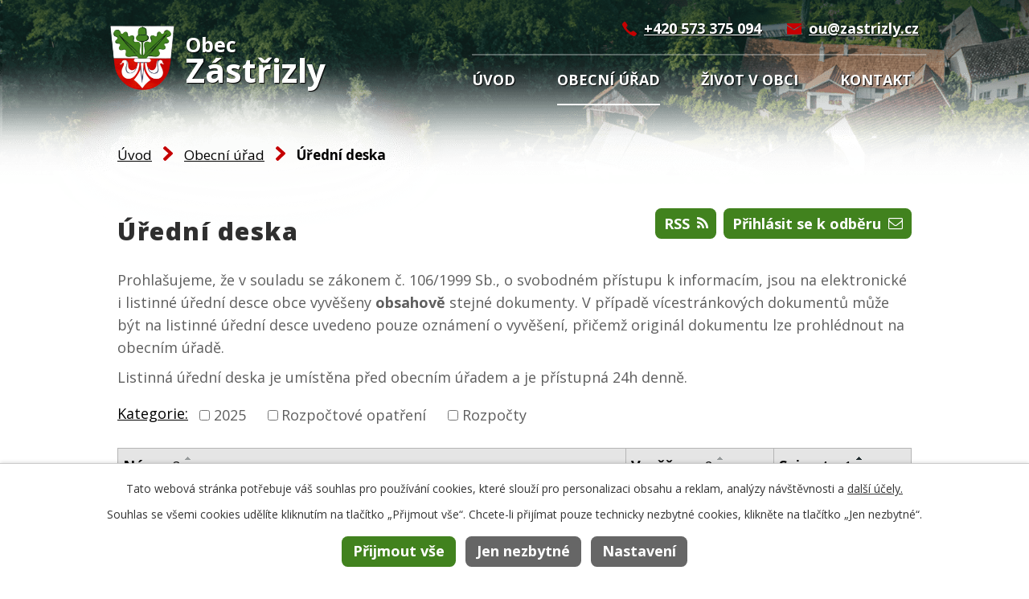

--- FILE ---
content_type: image/svg+xml
request_url: https://www.zastrizly.cz/file.php?nid=513&oid=7225404
body_size: 1817
content:
<svg xmlns="http://www.w3.org/2000/svg" width="182.112" height="210" viewBox="0 0 182.112 210">
  <g id="Ikonka-mapa" transform="translate(-33.2)" opacity="0.75">
    <g id="Group_26" data-name="Group 26" transform="translate(63.104 63)">
      <g id="Group_25" data-name="Group 25">
        <path id="Path_7" data-name="Path 7" d="M254.046,150.714a5.239,5.239,0,0,0-5.208-.042l-44.646,24.78-29.4-17.178a5.251,5.251,0,1,0-5.292,9.072l29.4,17.178v98.322l-36.75-20.412V196.956a5.25,5.25,0,1,0-10.5,0v65.436L114.9,282.8V238.956a5.25,5.25,0,1,0-10.5,0V291.75a5.3,5.3,0,0,0,2.562,4.536,5.6,5.6,0,0,0,2.688.714,5.082,5.082,0,0,0,2.562-.672L156.9,271.506l44.6,24.78h0l.084.042a3.632,3.632,0,0,0,.714.294,2.566,2.566,0,0,0,.5.21,6.918,6.918,0,0,0,1.344.168,7.35,7.35,0,0,0,1.344-.168,2.567,2.567,0,0,0,.5-.21,3.632,3.632,0,0,0,.714-.294l.084-.042h0L253.92,270.12a5.3,5.3,0,0,0,2.688-4.578V155.25A5.3,5.3,0,0,0,254.046,150.714Zm-7.938,111.678L209.358,282.8v-98.2l36.75-20.412Z" transform="translate(-104.4 -149.999)" fill="#a9d491"/>
      </g>
    </g>
    <g id="Group_28" data-name="Group 28" transform="translate(33.2)">
      <g id="Group_27" data-name="Group 27">
        <path id="Path_8" data-name="Path 8" d="M78.812,141.75A5.218,5.218,0,0,0,83.18,139.4c1.68-2.52,41.286-62.244,41.286-93.786a45.633,45.633,0,0,0-91.266.042c0,31.5,39.564,91.224,41.244,93.786A5.4,5.4,0,0,0,78.812,141.75Zm0-131.25a35.159,35.159,0,0,1,35.112,35.154c0,22.6-24.864,64.68-35.112,81.1C68.522,110.334,43.7,68.25,43.7,45.654A35.159,35.159,0,0,1,78.812,10.5Z" transform="translate(-33.2)" fill="#a9d491"/>
      </g>
    </g>
    <g id="Group_30" data-name="Group 30" transform="translate(52.562 21)">
      <g id="Group_29" data-name="Group 29" transform="translate(0)">
        <path id="Path_9" data-name="Path 9" d="M131.8,76.25a26.25,26.25,0,1,0-26.25,26.25A26.26,26.26,0,0,0,131.8,76.25Zm-42,0A15.75,15.75,0,1,1,105.55,92,15.756,15.756,0,0,1,89.8,76.25Z" transform="translate(-79.3 -50)" fill="#a9d491"/>
      </g>
    </g>
  </g>
</svg>


--- FILE ---
content_type: image/svg+xml
request_url: https://www.zastrizly.cz/file.php?nid=513&oid=7225408
body_size: 962
content:
<svg xmlns="http://www.w3.org/2000/svg" width="19.008" height="19" viewBox="0 0 19.008 19">
  <path id="Ikonka-telefon" d="M19.008,15.846a1.255,1.255,0,0,0-.373-.9h0a17.7,17.7,0,0,0-3.672-2.608c-.049-.027-.1-.053-.141-.08a1.239,1.239,0,0,0-.544-.122,1.275,1.275,0,0,0-.711.217l0,0c-.437.293-.954.711-1.4,1.023a1.209,1.209,0,0,1-.3.2,1.277,1.277,0,0,1-.54.122,1.258,1.258,0,0,1-.464-.087h0a1.227,1.227,0,0,1-.278-.152,14.529,14.529,0,0,1-2.722-2.209A14.808,14.808,0,0,1,5.649,8.524,1.227,1.227,0,0,1,5.5,8.247h0a1.258,1.258,0,0,1-.087-.464,1.277,1.277,0,0,1,.122-.54,1.246,1.246,0,0,1,.2-.3c.312-.449.73-.966,1.023-1.4h0a1.266,1.266,0,0,0,.217-.711,1.294,1.294,0,0,0-.122-.544c-.027-.046-.049-.091-.076-.141A17.992,17.992,0,0,0,4.159.473h0A1.27,1.27,0,0,0,3.262.1a1.24,1.24,0,0,0-.6.152l0,0A7.025,7.025,0,0,0,.57,2.107c-.08.106-.152.209-.22.312A2.5,2.5,0,0,0,0,3.7a2.347,2.347,0,0,0,.072.593v0c.023.08.046.16.072.239a23.038,23.038,0,0,0,5.763,8.66,23.022,23.022,0,0,0,8.66,5.763c.08.027.16.049.239.072h0a2.506,2.506,0,0,0,1.874-.278c.1-.068.205-.141.312-.22h0a7.012,7.012,0,0,0,1.859-2.079l0,0A1.228,1.228,0,0,0,19.008,15.846Z" transform="translate(0 -0.1)" fill="#c50102"/>
</svg>


--- FILE ---
content_type: image/svg+xml
request_url: https://www.zastrizly.cz/file.php?nid=513&oid=7225401
body_size: 196
content:
<svg xmlns="http://www.w3.org/2000/svg" width="10.278" height="15.416" viewBox="0 0 10.278 15.416">
  <path id="Ikonka-drobeckovka" d="M.42,12.478,5.589,7.42.355,2.914a1.2,1.2,0,0,1-.015-1.7L1.182.361A1.2,1.2,0,0,1,2.88.346L9.9,6.678A1.221,1.221,0,0,1,9.97,8.358L2.9,15.088a1.2,1.2,0,0,1-1.7-.043l-.827-.87A1.2,1.2,0,0,1,.42,12.478Z" transform="translate(0.004 -0.002)" fill="#c50102" fill-rule="evenodd"/>
</svg>


--- FILE ---
content_type: image/svg+xml
request_url: https://www.zastrizly.cz/file.php?nid=513&oid=7225403
body_size: 973
content:
<svg xmlns="http://www.w3.org/2000/svg" xmlns:xlink="http://www.w3.org/1999/xlink" width="19" height="19" viewBox="0 0 19 19">
  <defs>
    <clipPath id="clip-path">
      <rect id="Rectangle_25" data-name="Rectangle 25" width="19" height="19" transform="translate(0.296 0.296)" fill="#c50102"/>
    </clipPath>
  </defs>
  <g id="Ikonka-mail" transform="translate(-0.297 -0.297)" clip-path="url(#clip-path)">
    <g id="Group_7" data-name="Group 7">
      <g id="Group_6" data-name="Group 6">
        <g id="Group_4" data-name="Group 4" clip-path="url(#clip-path)">
          <path id="Path_1" data-name="Path 1" d="M9.648,149.216a1.186,1.186,0,0,1-.637-.185L0,143.4v10.142a1.206,1.206,0,0,0,1.2,1.2H18.089a1.2,1.2,0,0,0,1.2-1.2V143.4l-9,5.631a1.209,1.209,0,0,1-.641.185" transform="translate(0 -137.866)" fill="#c50102"/>
        </g>
        <g id="Group_5" data-name="Group 5" clip-path="url(#clip-path)">
          <path id="Path_2" data-name="Path 2" d="M18.092,62.5H1.2A1.206,1.206,0,0,0,0,63.708V64.2L9.648,70.23,19.3,64.2v-.494a1.206,1.206,0,0,0-1.2-1.208" transform="translate(0 -60.088)" fill="#c50102"/>
        </g>
      </g>
    </g>
  </g>
</svg>
